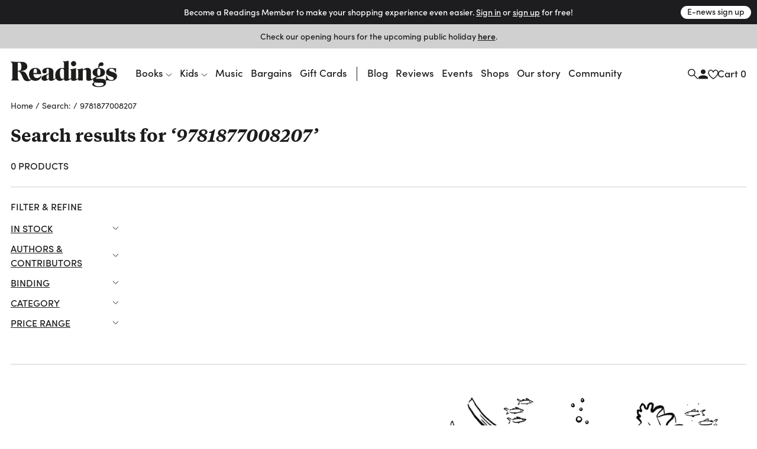

--- FILE ---
content_type: image/svg+xml
request_url: https://www.readings.com.au/assets/cfac329f6d99e79fb231.svg
body_size: -315
content:
<svg width='13' height='13' viewBox='0 0 13 13' fill='none' xmlns='http://www.w3.org/2000/svg'><path d='M0.117188 6.73828L12.1149 6.73828' stroke='#1D1D1F'/><path d='M6.10938 0.742188L6.10938 12.7399' stroke='#1D1D1F'/></svg>
